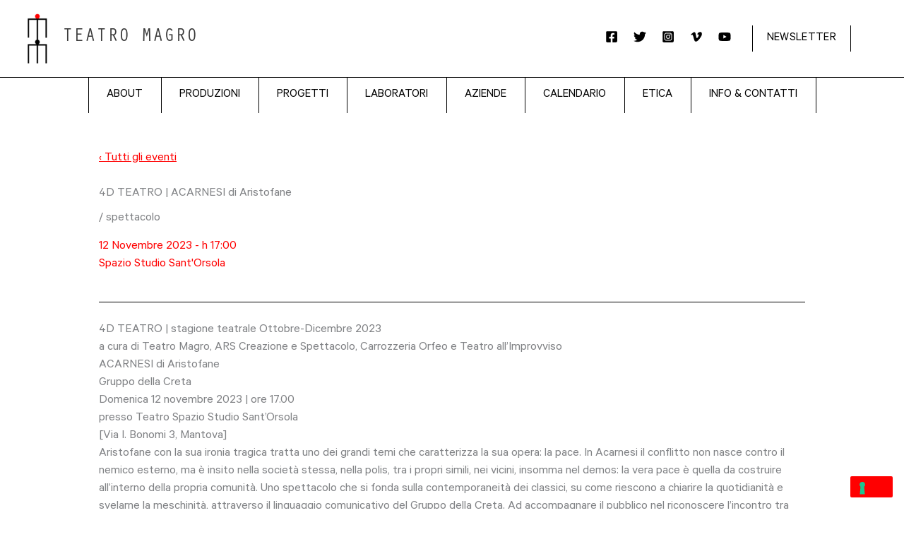

--- FILE ---
content_type: application/javascript; charset=utf-8
request_url: https://cs.iubenda.com/cookie-solution/confs/js/35124494.js
body_size: -246
content:
_iub.csRC = { consApiKey: 'r88PMZoeDMAitemS7KlaHchskUIUzxHc', showBranding: false, publicId: 'aca09d7c-6db6-11ee-8bfc-5ad8d8c564c0', floatingGroup: false };
_iub.csEnabled = true;
_iub.csPurposes = [3,2,5,4,1];
_iub.cpUpd = 1678788205;
_iub.csT = 0.05;
_iub.googleConsentModeV2 = true;
_iub.totalNumberOfProviders = 2;
